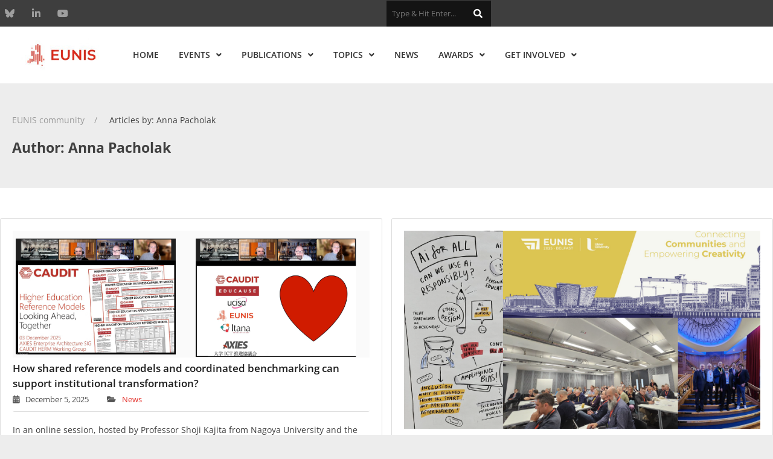

--- FILE ---
content_type: text/css
request_url: https://eunis.org/wp-content/plugins/eunis-crm/assets/front/css/style.css?ver=1.0.0
body_size: 1235
content:
.member-box {
    border: 1px solid #ddd; 
    padding: 20px;
    position: relative;
    text-align: left;
}


.membership-type {
    background-color: #6E6E6E;
    padding: 6px 10px 6px 10px;
    text-align: center;
    color: #fff;
    text-transform: uppercase;
    position: absolute;
    top: 0px;
    right: 0;
    font-size: 13px;
    font-weight: 600;
}

a.member-name {
    color:#e3302a;
    text-decoration: none !important;
    font-size: 14px;
}

.status-msg {
    color:#777;
    font-size: 12px;
}

.no-bullets {
    list-style-type: none;
    margin:0;
    padding: 0;
}


#members-map {
  background: #ffffff00 !important; /* fallback */
}

#members-map,
#members-map .leaflet-interactive:focus {
    outline: none;
}

#members-map .leaflet-popup-content{
    max-height: 125px;
    overflow-y: scroll;
}
#members-map{
    height: 600px; 
    transform: scale(1.5); 
    overflow: hidden;
}

.representative-name {
    font-size: 12px;
}



/* Media Query ��� ������ �� ������� ������ 1024px (Tablets) */
@media screen and (max-width: 1024px) {
    #members-map {
        transform: scale(1.2);
    }
}
/* Media Query ��� ������ �� ������� ������ 768px (Mobile & Small Tablets) */
@media screen and (max-width: 768px) {
    #members-map {
        height: 300px;
	transform: scale(1.5);
    }
}

/* Media Query ��� ������ �� ������� ������ 360px (Small Mobile) */
@media screen and (max-width: 360px) {
    #members-map {
	transform: scale(1.3);
    }
}

.euniscrm-custom-filters button {
    text-transform: none !important;
    border:2px solid #1F2124 !important;
    border-radius: 4px !important;
    color:#1F2124 !important;
    background-color: #fff !important;
    cursor:pointer;
    padding: 10px 20px;
}

.euniscrm-custom-filters button:focus {
    border:2px solid #1F2124 !important;
    color:#fff !important;
    background-color: #1F2124 !important;
}

#filter-items .form-field-desc {
    font-size: 12px;
    font-style: italic;
    color: #323232;
    margin-top: 0;
    margin-bottom: 10px;
    line-height: 1.3;
}

.euniscrm-filter-buttons {
    display: flex;
    gap: 10px;
    align-items: center;
    justify-content: center;
    padding: 25px 20px;
}

.euniscrm-filter-buttons button {
    border-radius: 12px;
    width: 100%;
    height: 40px;
    cursor: pointer;
}

.euniscrm-filter-buttons .euniscrm-filter-btn {
    background-color: #e3302a !important;
    border: none !important;
    color: #fff !important;
}

.euniscrm-filter-buttons .euniscrm-reset-btn {
    border: 2px solid #DADADA !important;
    background-color: #fff !important;
    color:#1F2124 !important;
}

.euniscrm-filters-btn span {
    margin-right:7px;
    font-size:16px;
    font-weight: 600;
}

.euniscrm-custom-filters .uk-dropdown {
    background-color:#fff !important;
    border:2px solid #ECECEC !important;
    border-radius: 10px !important;
    box-shadow: none !important;
    text-align: left !important;
    padding:0 !important;
    width: 330px;
}

.euniscrm-custom-filters .uk-dropdown .uk-accordion-title {
    text-decoration: none;
    font-size: 16px;
    background-color: #fff;
    border-top-left-radius: 10px;
    border-top-right-radius: 10px;
    padding: 20px 20px 0 20px;
    font-weight: 500;
    color: #313131;
}

.euniscrm-custom-filters .uk-dropdown .uk-accordion-content {
    background-color: #F3F5F7;
    padding: 15px 20px;
}

.euniscrm-custom-filters .uk-dropdown input[type="text"],
.euniscrm-custom-filters .uk-dropdown select {
    background-color: #FDFDFD;
    border:none;
}

.category-filter-box {
    max-height: 100px;
    overflow-y: auto;
    padding: 10px;
    border: 1px solid #ddd;
    background: #fff;
}

.cat-filter-item {
    display: block;
    margin-bottom: 6px;
    font-size: 14px;
    cursor: pointer;
}

.euniscrm-filter-buttons button {
    border-radius: 12px !important;
    width: 100% !important;
    height: 40px !important;
    cursor: pointer !important;
    color:#fff !important;
}

.euniscrm-custom-filters .uk-open > .uk-accordion-title::before {
    content: "\f077";
    font-family: "Font Awesome 5 Free";
    font-weight: 900;
    font-style: normal;
    background: none;
}

.euniscrm-custom-filters .uk-accordion-title::before {
    content: "\f078";
    font-family: "Font Awesome 5 Free";
    font-weight: 900;
    font-style: normal;
    background: none;
}

.hidden-label {
    display: none !important;
}

--- FILE ---
content_type: text/css
request_url: https://eunis.org/wp-content/plugins/eunisforms/assets/css/style.css?ver=6.9
body_size: 270
content:
.eunis-newsletter-subscribe {
    background: #555;
    border-radius: 2px;
    box-shadow: 0 3px 10px #ddd;
    color: #fff;
    display: inline-block;
    font-size: 14px;
    margin: 0 0 40px;
    padding: 12px 18px;
    transition: all .4s ease;
}
.eunis-newsletter-subscribe:hover {
    background: #323232;
    color: #fff;
    transition: all .4s ease;
}
#newsletter-modal .uk-modal-close {
    display: inline-block;
    float: right;
    font-size: 22px;
    margin-top: -8px;
}
#newsletter-modal .uk-modal-close:hover {
    cursor: pointer;
}

--- FILE ---
content_type: text/css
request_url: https://eunis.org/wp-content/uploads/elementor/css/post-8721.css?ver=1764997628
body_size: 569
content:
.elementor-kit-8721{--e-global-color-primary:#6EC1E4;--e-global-color-secondary:#54595F;--e-global-color-text:#7A7A7A;--e-global-color-accent:#61CE70;--e-global-color-bfa9168:#C90404;--e-global-color-0603eb9:#ffffff;--e-global-color-b6883dd:#333333;--e-global-color-62afe7a:#282828;--e-global-color-79795a6:#2D2D2D;--e-global-color-840a119:#FFFFFF00;--e-global-color-51a68e5:#1F1F1F;--e-global-typography-primary-font-family:"OpenSans_selfhost";--e-global-typography-primary-font-weight:600;--e-global-typography-secondary-font-family:"OpenSans_selfhost";--e-global-typography-secondary-font-weight:400;--e-global-typography-text-font-family:"OpenSans_selfhost";--e-global-typography-text-font-weight:400;--e-global-typography-accent-font-family:"OpenSans_selfhost";--e-global-typography-accent-font-weight:500;background-color:#EDEDED;font-family:"OpenSans_selfhost", Sans-serif;font-size:15px;font-weight:400;}.elementor-kit-8721 e-page-transition{background-color:#FFBC7D;}.elementor-kit-8721 p{margin-block-end:6px;}.elementor-kit-8721 h1{font-size:2em;}.elementor-kit-8721 h2{font-size:1.5em;}.elementor-kit-8721 h3{font-size:1.3em;}.elementor-kit-8721 h4{font-size:1em;}.elementor-kit-8721 h5{font-size:0.8em;}.elementor-kit-8721 h6{font-size:0.7em;}.elementor-section.elementor-section-boxed > .elementor-container{max-width:1280px;}.e-con{--container-max-width:1280px;}.elementor-widget:not(:last-child){margin-block-end:20px;}.elementor-element{--widgets-spacing:20px 20px;--widgets-spacing-row:20px;--widgets-spacing-column:20px;}{}h1.entry-title{display:var(--page-title-display);}@media(max-width:1024px){.elementor-section.elementor-section-boxed > .elementor-container{max-width:1024px;}.e-con{--container-max-width:1024px;}}@media(max-width:767px){.elementor-section.elementor-section-boxed > .elementor-container{max-width:767px;}.e-con{--container-max-width:767px;}}

--- FILE ---
content_type: text/css
request_url: https://eunis.org/wp-content/uploads/elementor/css/post-12059.css?ver=1764997629
body_size: 1154
content:
.elementor-12059 .elementor-element.elementor-element-fe1156c{--display:flex;--flex-direction:row;--container-widget-width:calc( ( 1 - var( --container-widget-flex-grow ) ) * 100% );--container-widget-height:100%;--container-widget-flex-grow:1;--container-widget-align-self:stretch;--flex-wrap-mobile:wrap;--justify-content:space-between;--align-items:flex-start;--gap:40px 0px;--row-gap:40px;--column-gap:0px;--flex-wrap:wrap;--margin-top:0px;--margin-bottom:0px;--margin-left:0px;--margin-right:0px;--padding-top:40px;--padding-bottom:40px;--padding-left:20px;--padding-right:20px;}.elementor-12059 .elementor-element.elementor-element-fe1156c:not(.elementor-motion-effects-element-type-background), .elementor-12059 .elementor-element.elementor-element-fe1156c > .elementor-motion-effects-container > .elementor-motion-effects-layer{background-color:#302D2D;}.elementor-12059 .elementor-element.elementor-element-588fd90{--display:flex;--flex-direction:column;--container-widget-width:calc( ( 1 - var( --container-widget-flex-grow ) ) * 100% );--container-widget-height:initial;--container-widget-flex-grow:0;--container-widget-align-self:initial;--flex-wrap-mobile:wrap;--justify-content:flex-start;--align-items:flex-start;--gap:15px 15px;--row-gap:15px;--column-gap:15px;--margin-top:0px;--margin-bottom:0px;--margin-left:0px;--margin-right:0px;--padding-top:0px;--padding-bottom:0px;--padding-left:0px;--padding-right:0px;}.elementor-widget-heading .elementor-heading-title{font-family:var( --e-global-typography-primary-font-family ), Sans-serif;font-weight:var( --e-global-typography-primary-font-weight );color:var( --e-global-color-primary );}.elementor-12059 .elementor-element.elementor-element-1c67157{width:100%;max-width:100%;}.elementor-12059 .elementor-element.elementor-element-1c67157 .elementor-heading-title{font-size:15px;font-weight:500;color:#FFFFFF;}.elementor-widget-text-editor{font-family:var( --e-global-typography-text-font-family ), Sans-serif;font-weight:var( --e-global-typography-text-font-weight );color:var( --e-global-color-text );}.elementor-widget-text-editor.elementor-drop-cap-view-stacked .elementor-drop-cap{background-color:var( --e-global-color-primary );}.elementor-widget-text-editor.elementor-drop-cap-view-framed .elementor-drop-cap, .elementor-widget-text-editor.elementor-drop-cap-view-default .elementor-drop-cap{color:var( --e-global-color-primary );border-color:var( --e-global-color-primary );}.elementor-12059 .elementor-element.elementor-element-b818901{width:100%;max-width:100%;column-gap:0px;font-size:14px;font-weight:300;line-height:1.2em;color:#C9C9C9;}.elementor-12059 .elementor-element.elementor-element-2365a30{--display:flex;--flex-direction:column;--container-widget-width:calc( ( 1 - var( --container-widget-flex-grow ) ) * 100% );--container-widget-height:initial;--container-widget-flex-grow:0;--container-widget-align-self:initial;--flex-wrap-mobile:wrap;--justify-content:flex-start;--align-items:flex-start;--gap:15px 15px;--row-gap:15px;--column-gap:15px;--margin-top:0px;--margin-bottom:0px;--margin-left:0px;--margin-right:0px;--padding-top:0px;--padding-bottom:0px;--padding-left:0px;--padding-right:0px;}.elementor-12059 .elementor-element.elementor-element-9d5ec48{width:100%;max-width:100%;}.elementor-12059 .elementor-element.elementor-element-9d5ec48 .elementor-heading-title{font-size:15px;font-weight:500;color:#FFFFFF;}.elementor-12059 .elementor-element.elementor-element-f175f36{width:100%;max-width:100%;column-gap:0px;font-size:14px;font-weight:300;line-height:1.2em;color:#C9C9C9;}.elementor-12059 .elementor-element.elementor-element-4bebee6{--display:flex;--flex-direction:column;--container-widget-width:calc( ( 1 - var( --container-widget-flex-grow ) ) * 100% );--container-widget-height:initial;--container-widget-flex-grow:0;--container-widget-align-self:initial;--flex-wrap-mobile:wrap;--justify-content:flex-start;--align-items:flex-start;--gap:15px 15px;--row-gap:15px;--column-gap:15px;--margin-top:0px;--margin-bottom:0px;--margin-left:0px;--margin-right:0px;--padding-top:0px;--padding-bottom:0px;--padding-left:0px;--padding-right:0px;}.elementor-12059 .elementor-element.elementor-element-fa364e0{width:100%;max-width:100%;}.elementor-12059 .elementor-element.elementor-element-fa364e0 .elementor-heading-title{font-size:15px;font-weight:500;color:#FFFFFF;}.elementor-12059 .elementor-element.elementor-element-d2de980{width:100%;max-width:100%;column-gap:0px;font-size:14px;font-weight:300;line-height:1.2em;color:#C9C9C9;}.elementor-12059 .elementor-element.elementor-element-f1d15c5{--display:flex;--flex-direction:column;--container-widget-width:calc( ( 1 - var( --container-widget-flex-grow ) ) * 100% );--container-widget-height:initial;--container-widget-flex-grow:0;--container-widget-align-self:initial;--flex-wrap-mobile:wrap;--justify-content:flex-start;--align-items:flex-start;--gap:15px 15px;--row-gap:15px;--column-gap:15px;--margin-top:0px;--margin-bottom:0px;--margin-left:0px;--margin-right:0px;--padding-top:0px;--padding-bottom:0px;--padding-left:0px;--padding-right:0px;}.elementor-12059 .elementor-element.elementor-element-0b986c9{width:100%;max-width:100%;}.elementor-widget-copyright .hfe-copyright-wrapper a, .elementor-widget-copyright .hfe-copyright-wrapper{color:var( --e-global-color-text );}.elementor-widget-copyright .hfe-copyright-wrapper, .elementor-widget-copyright .hfe-copyright-wrapper a{font-family:var( --e-global-typography-text-font-family ), Sans-serif;font-weight:var( --e-global-typography-text-font-weight );}.elementor-12059 .elementor-element.elementor-element-d940033 .hfe-copyright-wrapper{text-align:left;}.elementor-12059 .elementor-element.elementor-element-d940033 > .elementor-widget-container{margin:0px 0px 0px 0px;padding:5px 0px 5px 0px;}.elementor-12059 .elementor-element.elementor-element-d940033.elementor-element{--align-self:center;}.elementor-12059 .elementor-element.elementor-element-d940033 .hfe-copyright-wrapper a, .elementor-12059 .elementor-element.elementor-element-d940033 .hfe-copyright-wrapper{color:#FFFFFF99;}.elementor-12059 .elementor-element.elementor-element-d940033 .hfe-copyright-wrapper, .elementor-12059 .elementor-element.elementor-element-d940033 .hfe-copyright-wrapper a{font-size:14px;font-weight:300;}.elementor-12059 .elementor-element.elementor-element-1e7e377 .elementor-repeater-item-cba67b4.elementor-social-icon{background-color:#FFFFFF00;}.elementor-12059 .elementor-element.elementor-element-1e7e377{--grid-template-columns:repeat(0, auto);--icon-size:16px;--grid-column-gap:5px;--grid-row-gap:0px;}.elementor-12059 .elementor-element.elementor-element-1e7e377 .elementor-widget-container{text-align:right;}.elementor-12059 .elementor-element.elementor-element-1e7e377 > .elementor-widget-container{margin:0px 0px 0px 0px;padding:0px 0px 0px 0px;}.elementor-12059 .elementor-element.elementor-element-1e7e377.elementor-element{--align-self:center;}.elementor-12059 .elementor-element.elementor-element-1e7e377 .elementor-social-icon{background-color:#FFFFFF00;}.elementor-12059 .elementor-element.elementor-element-1e7e377 .elementor-social-icon i{color:#FFFFFF80;}.elementor-12059 .elementor-element.elementor-element-1e7e377 .elementor-social-icon svg{fill:#FFFFFF80;}.elementor-12059 .elementor-element.elementor-element-1e7e377 .elementor-social-icon:hover i{color:#FFFFFF;}.elementor-12059 .elementor-element.elementor-element-1e7e377 .elementor-social-icon:hover svg{fill:#FFFFFF;}@media(min-width:768px){.elementor-12059 .elementor-element.elementor-element-fe1156c{--content-width:1280px;}.elementor-12059 .elementor-element.elementor-element-588fd90{--width:25%;}.elementor-12059 .elementor-element.elementor-element-2365a30{--width:25%;}.elementor-12059 .elementor-element.elementor-element-4bebee6{--width:20%;}.elementor-12059 .elementor-element.elementor-element-f1d15c5{--width:30%;}}@media(max-width:1024px) and (min-width:768px){.elementor-12059 .elementor-element.elementor-element-588fd90{--width:23%;}.elementor-12059 .elementor-element.elementor-element-2365a30{--width:23%;}}@media(max-width:767px){.elementor-12059 .elementor-element.elementor-element-fe1156c{--align-items:center;--container-widget-width:calc( ( 1 - var( --container-widget-flex-grow ) ) * 100% );--gap:20px 0px;--row-gap:20px;--column-gap:0px;}.elementor-12059 .elementor-element.elementor-element-d940033 .hfe-copyright-wrapper{text-align:center;}.elementor-12059 .elementor-element.elementor-element-d940033{width:100%;max-width:100%;}.elementor-12059 .elementor-element.elementor-element-d940033 > .elementor-widget-container{margin:40px 0px 0px 0px;}.elementor-12059 .elementor-element.elementor-element-1e7e377 .elementor-widget-container{text-align:center;}.elementor-12059 .elementor-element.elementor-element-1e7e377{width:100%;max-width:100%;}}

--- FILE ---
content_type: text/css
request_url: https://eunis.org/wp-content/themes/euniswp/css/theme.css?ver=1.0.0
body_size: 1753
content:
.uk-breadcrumb {
    margin: 0;
}
.uk-breadcrumb a {
    text-decoration: none;
}
.home .entry-title {
    display: none;
}
.red-text {
    color: #c90404;
}
.member-btn {
    border: 1px solid #c90404;
    border-radius: 4px;
    color: #c90404;
    display: inline-block;
    margin: 0 10px;
	min-width: 145px;
    padding: 20px 30px;
	transition: all .4s ease;
    white-space: break-spaces;
}
.member-btn:hover {
    border: 1px solid #1f1f1f;
    border-radius: 4px;
    color: #1f1f1f;
    display: inline-block;
    margin: 0 10px;
	min-width: 145px;
    padding: 20px 30px;
	transition: all .4s ease;
}
.become-member {
    position: relative;
}
.become-member:before {
    content: '';
    border-top: 40px solid transparent;
    border-right: 50px solid #fff;
    position: absolute;
    top: -40px;
    right: 0;
}
.become-member:after {
    content: '';
    border-bottom: 40px solid transparent;
    border-left: 50px solid #fff;
    position: absolute;
    bottom: -40px;
    left: 0;
}
.red-label {
    background: #c90404;
    border-radius: 3px;
    display: inline-block;
    padding: 10px 20px;
}


.container {
    margin: 0 auto;
    max-width: 1280px;
}
.main-content {
	background: #fff;
}
article {
	margin: 0;
    padding: 60px 0;
}
.single article {
    padding-right: 50px;
}
.home article {
	background: transparent;
	border-radius: 0;
	box-shadow: none;
	padding: 0;
}
.entry-header,
.page-header {
    margin: 50px 0;
}
.entry-title {
    font-size: 28px;
    font-weight: 600;
	margin-top: 5px;
}
.entry-meta {
    font-size: 15px;
}
.entry-meta .posted-on,
.entry-meta .cat-links {
    display: inline-block;
    margin: 0 30px 0 0;
}
.entry-meta .fas {
	color: #555;
	margin-right: 10px;
}
.entry-meta .edit-link {
    display: none;
}
.post-thumbnail {
	border: 1px solid #ddd;
	border-radius: 4px;
	display: block;
	padding: 30px;
	text-align: center;
}
.post-thumbnail img {
    width: auto;
    height: auto;
}

.related-posts-section {
    border-top: 2px solid #e8e8e8;
    border-radius: 3px;
    margin: 60px 0 0;
    padding: 30px 0;
    position: relative;
}
.related-posts-section:before {
    background: #e3302a;
    content: '';
    height: 2px;
    left: 0;
    position: absolute;
    top: -2px;
    width: 80px;
}
.related-posts-section .related-posts-item .post-date {
	color: #727272;
	display: block;
	font-size: 14px;
	margin: 5px 0 0;
}

.logo-gallery img {
    height: 100px;
    width: 100%;
    object-fit: contain;
}

a, a:visited {
	color: #e3302a;
	transition: all .4s ease;
}
a:hover {
	color: #1f1f1f;
	text-decoration: none;
	transition: all .4s ease;
}


#secondary {
     background: #f9f9f9;
     border: 1px solid #f0f0f0;
     border-radius: 4px;
     margin: 60px 0;
	padding: 20px 0;
}
#secondary .widget {
    margin: 0;
    padding: 0 20px;
}
#secondary .widget h2 {
    background: #c90404;
    border-radius: 4px;
    color: #fff;
    display: inline-block;
    font-size: 14px;
    font-weight: 600;
    margin: 0 0 10px;
    padding: 10px 20px;
}
#secondary a {
    color: #1f1f1f;
    text-decoration: none;
}
#secondary a:hover {
    color: #c90404;
}
#secondary ul {
    font-size: 14px;
    list-style: circle;
    margin-left: 25px;
	padding: 0;
}
#secondary ul li {
    margin: 0 0 14px;
}


.wp-block-post-template {
    margin: 0;
}
.archive .main-content {
	padding: 50px 0;
}
.wp-block-post {
    border: 1px solid #ddd;
    border-radius: 3px;
    padding: 20px;
}
.archive article {
    border: 1px solid #ddd;
    border-radius: 3px;
    margin: 0 0 15px !important;
    padding: 20px;
}
.wp-block-post a,
.archive article a {
    text-decoration: none;
}
.archive article .post-thumbnail {
	border: 0;
	padding: 0;
}
.wp-block-post figure {
    margin: 0 0 20px;
    text-align: center;
    width: 100%;
}
.wp-block-post .wp-block-post-title,
.archive article .entry-title {
    font-size: 17px;
    font-weight: 600;
    margin: 0 0 5px;
}
.wp-block-post .wp-block-post-title a,
.archive article .entry-title a {
	color: #1f1f1f;
}
.wp-block-post .wp-block-post-title a:hover,
.archive article .entry-title a:hover {
	color: #c90404;
}
.wp-block-post .wp-block-post-excerpt,
.archive article .entry-content p {
    font-size: 13.5px;
    margin: 0;
}
.wp-block-post .wp-block-group {
    border-bottom: 1px solid #ddd;
    border-radius: 3px;
    font-size: 13px;
    padding: 0 0 10px;
}
.archive article .entry-meta {
    border-bottom: 1px solid #ddd;
    border-radius: 3px;
    font-size: 13px;
    margin: 0 0 20px;
    padding: 0 0 10px;
}
.wp-block-post .wp-block-separator {
    display: none;
}
.wp-block-post .wp-block-post-excerpt__more-text {
    margin: 0;
}
.wp-block-post .wp-block-post-excerpt__more-text a {
    background: #c90404;
    border-radius: 3px;
    color: #fff;
    font-size: 14px;
    padding: 10px 15px;
    transition: all .4s ease;
}
.wp-block-post .wp-block-post-excerpt__more-text a:hover {
    background: #1f1f1f;
    transition: all .4s ease;
}
.wp-block-query-pagination {
    margin: 50px 0 0;
}
.wp-block-query-pagination .wp-block-query-pagination-numbers > * {
    border: 2px solid #ddd;
    border-radius: 50px;
    color: #555;
    font-weight: 600;
    margin: 0 2px;
    padding: 6px 12px;
    text-decoration: none;
}
.wp-block-query-pagination .wp-block-query-pagination-next {
    border: 2px solid #ddd;
    border-radius: 50px;
    color: #555;
    font-size: 14px;
    font-weight: 600;
    margin-left: -10px;
    margin-top: -2px;
    padding: 6px 15px;
    text-decoration: none;
}
.wp-block-query-pagination .wp-block-query-pagination-previous {
    border: 2px solid #ddd;
    border-radius: 50px;
    color: #555;
    font-size: 14px;
    font-weight: 600;
    margin-right: 0;
    margin-top: -2px;
    padding: 6px 15px;
    text-decoration: none;
}
.wp-block-query-pagination .wp-block-query-pagination-numbers span {
    background: #555;
    border-color: #555;
    color: #fff;
}
.wp-block-query-pagination .wp-block-query-pagination-numbers a:hover,
.wp-block-query-pagination .wp-block-query-pagination-next:hover,
.wp-block-query-pagination .wp-block-query-pagination-previous:hover {
    background: #c90404;
    border-color: #c90404;
    color: #fff;
}


#post-457 .uk-width-1-1.uk-width-1-3\@m {
	margin: 0 auto;
	margin-top: 20px;
	margin-bottom: 20px;
}

#post-449 {
	padding: 0px;
}
#post-449 .elementor-449 .elementor-element.elementor-element-1d02764 {
	padding-top: 20px;
	padding-bottom: 20px;
	background: #dbcecd;
}
.eael-team-image img {
    height: 260px;
    object-fit: cover;
    object-position: top;
}
.edit-link {
    display: none;
}
.post, .page {
    margin: 0;
}
.section {
    border-radius: 3px;
    padding: 20px;
}
.section h4 {
    margin: 0 0 20px;
}
.section ul {
    margin: 0 0 30px;
}
footer a,
footer a:visited {
    color: rgba(255, 255, 255, 0.8);
    transition: all .4s ease;
    position: relative;
}
footer a:hover {
    color: #fff;
    transition: all .4s ease;
}
footer a:after {
    background: rgba(255, 255, 255, 0.9);
    bottom: -3px;
    content: '';
    height: 1px;
    left: 0;
    position: absolute;
    transition: all .4s ease;
    width: 0;
}
footer a:hover:after {
    width: 100%;
    transition: all .4s ease;
}

.regular-members-country {
    font-size: 20px;
    font-weight: 400;
    margin: 40px 0 0;
}
.regular-members-list p {
    border: 1px solid #ddd;
    border-radius: 4px;
    font-size: 12px;
	min-height: 120px;
    padding: 20px;
    text-align: center;
    transition: all .4s ease;
}
.regular-members-list p a {
    font-size: 14px;
}
.regular-members-list p:hover {
    border-color: #888;
    transition: all .4s ease;
}

.hfe-input-focus {
    transition: all .4s ease;
}
.hfe-search-button-wrapper input {
    /* position: absolute; */
    border-radius: 0 !important;
    /* margin-top: 72px; */
}
.hfe-search-button-wrapper .hfe-search-submit {
	margin-left: -43px;
}

--- FILE ---
content_type: text/css
request_url: https://eunis.org/wp-content/uploads/elementor/css/post-11793.css?ver=1764997629
body_size: 3162
content:
.elementor-11793 .elementor-element.elementor-element-5dba3fb{--display:flex;--flex-direction:row;--container-widget-width:calc( ( 1 - var( --container-widget-flex-grow ) ) * 100% );--container-widget-height:100%;--container-widget-flex-grow:1;--container-widget-align-self:stretch;--flex-wrap-mobile:wrap;--align-items:center;--gap:0px 0px;--row-gap:0px;--column-gap:0px;--margin-top:0px;--margin-bottom:0px;--margin-left:0px;--margin-right:0px;--padding-top:0px;--padding-bottom:0px;--padding-left:0px;--padding-right:0px;}.elementor-11793 .elementor-element.elementor-element-5dba3fb:not(.elementor-motion-effects-element-type-background), .elementor-11793 .elementor-element.elementor-element-5dba3fb > .elementor-motion-effects-container > .elementor-motion-effects-layer{background-color:#3E3E3E;}.elementor-11793 .elementor-element.elementor-element-90d0260 .elementor-repeater-item-cba67b4.elementor-social-icon{background-color:#FFFFFF00;}.elementor-11793 .elementor-element.elementor-element-90d0260{--grid-template-columns:repeat(0, auto);width:var( --container-widget-width, 50% );max-width:50%;--container-widget-width:50%;--container-widget-flex-grow:0;--icon-size:16px;--grid-column-gap:8px;--grid-row-gap:0px;}.elementor-11793 .elementor-element.elementor-element-90d0260 .elementor-widget-container{text-align:left;}.elementor-11793 .elementor-element.elementor-element-90d0260 > .elementor-widget-container{margin:0px 0px 0px 0px;padding:6px 0px 6px 0px;}.elementor-11793 .elementor-element.elementor-element-90d0260.elementor-element{--align-self:center;}.elementor-11793 .elementor-element.elementor-element-90d0260 .elementor-social-icon{background-color:#FFFFFF00;}.elementor-11793 .elementor-element.elementor-element-90d0260 .elementor-social-icon i{color:#FFFFFF80;}.elementor-11793 .elementor-element.elementor-element-90d0260 .elementor-social-icon svg{fill:#FFFFFF80;}.elementor-11793 .elementor-element.elementor-element-90d0260 .elementor-social-icon:hover i{color:#FFFFFF;}.elementor-11793 .elementor-element.elementor-element-90d0260 .elementor-social-icon:hover svg{fill:#FFFFFF;}.elementor-11793 .elementor-element.elementor-element-f5fc447{--display:flex;--flex-direction:row;--container-widget-width:calc( ( 1 - var( --container-widget-flex-grow ) ) * 100% );--container-widget-height:100%;--container-widget-flex-grow:1;--container-widget-align-self:stretch;--flex-wrap-mobile:wrap;--justify-content:flex-end;--align-items:center;--gap:0px 0px;--row-gap:0px;--column-gap:0px;--margin-top:0px;--margin-bottom:0px;--margin-left:0px;--margin-right:0px;--padding-top:0px;--padding-bottom:0px;--padding-left:0px;--padding-right:0px;}.elementor-widget-hfe-search-button input[type="search"].hfe-search-form__input,.elementor-widget-hfe-search-button .hfe-search-icon-toggle{font-family:var( --e-global-typography-primary-font-family ), Sans-serif;font-weight:var( --e-global-typography-primary-font-weight );}.elementor-widget-hfe-search-button .hfe-search-form__input{color:var( --e-global-color-text );}.elementor-widget-hfe-search-button .hfe-search-form__input::placeholder{color:var( --e-global-color-text );}.elementor-widget-hfe-search-button .hfe-search-form__container, .elementor-widget-hfe-search-button .hfe-search-icon-toggle .hfe-search-form__input,.elementor-widget-hfe-search-button .hfe-input-focus .hfe-search-icon-toggle .hfe-search-form__input{border-color:var( --e-global-color-primary );}.elementor-widget-hfe-search-button .hfe-search-form__input:focus::placeholder{color:var( --e-global-color-text );}.elementor-widget-hfe-search-button .hfe-search-form__container button#clear-with-button,
					.elementor-widget-hfe-search-button .hfe-search-form__container button#clear,
					.elementor-widget-hfe-search-button .hfe-search-icon-toggle button#clear{color:var( --e-global-color-text );}.elementor-11793 .elementor-element.elementor-element-0758aec .hfe-search-form__container{min-height:43px;}.elementor-11793 .elementor-element.elementor-element-0758aec .hfe-search-submit{min-width:43px;background-color:#818A9100;font-size:15px;}.elementor-11793 .elementor-element.elementor-element-0758aec .hfe-search-form__input{padding-left:calc(43px / 5);padding-right:calc(43px / 5);color:#F3F3F3;}.elementor-11793 .elementor-element.elementor-element-0758aec .hfe-search-form__container button#clear i:before,
					.elementor-11793 .elementor-element.elementor-element-0758aec .hfe-search-icon-toggle button#clear i:before,
				.elementor-11793 .elementor-element.elementor-element-0758aec .hfe-search-form__container button#clear-with-button i:before{font-size:20px;}.elementor-11793 .elementor-element.elementor-element-0758aec > .elementor-widget-container{margin:0px 0px 0px 0px;padding:0px 0px 0px 0px;border-radius:0px 0px 0px 0px;}.elementor-11793 .elementor-element.elementor-element-0758aec{z-index:10;}.elementor-11793 .elementor-element.elementor-element-0758aec input[type="search"].hfe-search-form__input,.elementor-11793 .elementor-element.elementor-element-0758aec .hfe-search-icon-toggle{font-size:13px;font-weight:400;}.elementor-11793 .elementor-element.elementor-element-0758aec .hfe-search-form__input::placeholder{color:#FFFFFF6B;}.elementor-11793 .elementor-element.elementor-element-0758aec .hfe-search-form__input, .elementor-11793 .elementor-element.elementor-element-0758aec .hfe-input-focus .hfe-search-icon-toggle .hfe-search-form__input{background-color:#141414;}.elementor-11793 .elementor-element.elementor-element-0758aec .hfe-search-icon-toggle .hfe-search-form__input{background-color:transparent;}.elementor-11793 .elementor-element.elementor-element-0758aec .hfe-search-form__container ,.elementor-11793 .elementor-element.elementor-element-0758aec .hfe-search-icon-toggle .hfe-search-form__input,.elementor-11793 .elementor-element.elementor-element-0758aec .hfe-input-focus .hfe-search-icon-toggle .hfe-search-form__input{border-style:none;}.elementor-11793 .elementor-element.elementor-element-0758aec .hfe-search-form__container, .elementor-11793 .elementor-element.elementor-element-0758aec .hfe-search-icon-toggle .hfe-search-form__input,.elementor-11793 .elementor-element.elementor-element-0758aec .hfe-input-focus .hfe-search-icon-toggle .hfe-search-form__input{border-radius:0px;}.elementor-11793 .elementor-element.elementor-element-0758aec button.hfe-search-submit{color:#fff;}.elementor-11793 .elementor-element.elementor-element-0758aec .hfe-search-form__container button#clear-with-button,
					.elementor-11793 .elementor-element.elementor-element-0758aec .hfe-search-form__container button#clear,
					.elementor-11793 .elementor-element.elementor-element-0758aec .hfe-search-icon-toggle button#clear{color:#7a7a7a;}.elementor-11793 .elementor-element.elementor-element-85203ae{width:auto;max-width:auto;}.elementor-11793 .elementor-element.elementor-element-693884a{--display:flex;--flex-direction:row;--container-widget-width:calc( ( 1 - var( --container-widget-flex-grow ) ) * 100% );--container-widget-height:100%;--container-widget-flex-grow:1;--container-widget-align-self:stretch;--flex-wrap-mobile:wrap;--align-items:center;--gap:0px 0px;--row-gap:0px;--column-gap:0px;--margin-top:0px;--margin-bottom:0px;--margin-left:0px;--margin-right:0px;--padding-top:0px;--padding-bottom:0px;--padding-left:0px;--padding-right:0px;}.elementor-11793 .elementor-element.elementor-element-693884a:not(.elementor-motion-effects-element-type-background), .elementor-11793 .elementor-element.elementor-element-693884a > .elementor-motion-effects-container > .elementor-motion-effects-layer{background-color:#FFFFFF;}.elementor-widget-image .widget-image-caption{color:var( --e-global-color-text );font-family:var( --e-global-typography-text-font-family ), Sans-serif;font-weight:var( --e-global-typography-text-font-weight );}.elementor-11793 .elementor-element.elementor-element-ae0a26f{width:var( --container-widget-width, 16% );max-width:16%;--container-widget-width:16%;--container-widget-flex-grow:0;text-align:left;}.elementor-11793 .elementor-element.elementor-element-ae0a26f.elementor-element{--align-self:center;}.elementor-11793 .elementor-element.elementor-element-ae0a26f img{width:100%;max-width:100%;height:80px;object-fit:contain;object-position:center center;}.elementor-11793 .elementor-element.elementor-element-221a361{--display:flex;--flex-direction:row;--container-widget-width:initial;--container-widget-height:100%;--container-widget-flex-grow:1;--container-widget-align-self:stretch;--flex-wrap-mobile:wrap;--justify-content:flex-end;--padding-top:0px;--padding-bottom:0px;--padding-left:0px;--padding-right:0px;}.elementor-widget-navigation-menu .menu-item a.hfe-menu-item.elementor-button{background-color:var( --e-global-color-accent );font-family:var( --e-global-typography-accent-font-family ), Sans-serif;font-weight:var( --e-global-typography-accent-font-weight );}.elementor-widget-navigation-menu .menu-item a.hfe-menu-item.elementor-button:hover{background-color:var( --e-global-color-accent );}.elementor-widget-navigation-menu a.hfe-menu-item, .elementor-widget-navigation-menu a.hfe-sub-menu-item{font-family:var( --e-global-typography-primary-font-family ), Sans-serif;font-weight:var( --e-global-typography-primary-font-weight );}.elementor-widget-navigation-menu .menu-item a.hfe-menu-item, .elementor-widget-navigation-menu .sub-menu a.hfe-sub-menu-item{color:var( --e-global-color-text );}.elementor-widget-navigation-menu .menu-item a.hfe-menu-item:hover,
								.elementor-widget-navigation-menu .sub-menu a.hfe-sub-menu-item:hover,
								.elementor-widget-navigation-menu .menu-item.current-menu-item a.hfe-menu-item,
								.elementor-widget-navigation-menu .menu-item a.hfe-menu-item.highlighted,
								.elementor-widget-navigation-menu .menu-item a.hfe-menu-item:focus{color:var( --e-global-color-accent );}.elementor-widget-navigation-menu .hfe-nav-menu-layout:not(.hfe-pointer__framed) .menu-item.parent a.hfe-menu-item:before,
								.elementor-widget-navigation-menu .hfe-nav-menu-layout:not(.hfe-pointer__framed) .menu-item.parent a.hfe-menu-item:after{background-color:var( --e-global-color-accent );}.elementor-widget-navigation-menu .hfe-nav-menu-layout:not(.hfe-pointer__framed) .menu-item.parent .sub-menu .hfe-has-submenu-container a:after{background-color:var( --e-global-color-accent );}.elementor-widget-navigation-menu .hfe-pointer__framed .menu-item.parent a.hfe-menu-item:before,
								.elementor-widget-navigation-menu .hfe-pointer__framed .menu-item.parent a.hfe-menu-item:after{border-color:var( --e-global-color-accent );}
							.elementor-widget-navigation-menu .sub-menu li a.hfe-sub-menu-item,
							.elementor-widget-navigation-menu nav.hfe-dropdown li a.hfe-sub-menu-item,
							.elementor-widget-navigation-menu nav.hfe-dropdown li a.hfe-menu-item,
							.elementor-widget-navigation-menu nav.hfe-dropdown-expandible li a.hfe-menu-item,
							.elementor-widget-navigation-menu nav.hfe-dropdown-expandible li a.hfe-sub-menu-item{font-family:var( --e-global-typography-accent-font-family ), Sans-serif;font-weight:var( --e-global-typography-accent-font-weight );}.elementor-11793 .elementor-element.elementor-element-4742c10 .menu-item a.hfe-menu-item{padding-left:15px;padding-right:15px;}.elementor-11793 .elementor-element.elementor-element-4742c10 .menu-item a.hfe-sub-menu-item{padding-left:calc( 15px + 20px );padding-right:15px;}.elementor-11793 .elementor-element.elementor-element-4742c10 .hfe-nav-menu__layout-vertical .menu-item ul ul a.hfe-sub-menu-item{padding-left:calc( 15px + 40px );padding-right:15px;}.elementor-11793 .elementor-element.elementor-element-4742c10 .hfe-nav-menu__layout-vertical .menu-item ul ul ul a.hfe-sub-menu-item{padding-left:calc( 15px + 60px );padding-right:15px;}.elementor-11793 .elementor-element.elementor-element-4742c10 .hfe-nav-menu__layout-vertical .menu-item ul ul ul ul a.hfe-sub-menu-item{padding-left:calc( 15px + 80px );padding-right:15px;}.elementor-11793 .elementor-element.elementor-element-4742c10 .menu-item a.hfe-menu-item, .elementor-11793 .elementor-element.elementor-element-4742c10 .menu-item a.hfe-sub-menu-item{padding-top:40px;padding-bottom:40px;}body:not(.rtl) .elementor-11793 .elementor-element.elementor-element-4742c10 .hfe-nav-menu__layout-horizontal .hfe-nav-menu > li.menu-item:not(:last-child){margin-right:3px;}body.rtl .elementor-11793 .elementor-element.elementor-element-4742c10 .hfe-nav-menu__layout-horizontal .hfe-nav-menu > li.menu-item:not(:last-child){margin-left:3px;}.elementor-11793 .elementor-element.elementor-element-4742c10 nav:not(.hfe-nav-menu__layout-horizontal) .hfe-nav-menu > li.menu-item:not(:last-child){margin-bottom:3px;}.elementor-11793 .elementor-element.elementor-element-4742c10 ul.sub-menu{width:235px;}.elementor-11793 .elementor-element.elementor-element-4742c10 .sub-menu li a.hfe-sub-menu-item,
						.elementor-11793 .elementor-element.elementor-element-4742c10 nav.hfe-dropdown li a.hfe-menu-item,
						.elementor-11793 .elementor-element.elementor-element-4742c10 nav.hfe-dropdown-expandible li a.hfe-menu-item{padding-left:20px;padding-right:20px;}.elementor-11793 .elementor-element.elementor-element-4742c10 nav.hfe-dropdown-expandible a.hfe-sub-menu-item,
						.elementor-11793 .elementor-element.elementor-element-4742c10 nav.hfe-dropdown li a.hfe-sub-menu-item{padding-left:calc( 20px + 20px );padding-right:20px;}.elementor-11793 .elementor-element.elementor-element-4742c10 .hfe-dropdown .menu-item ul ul a.hfe-sub-menu-item,
						.elementor-11793 .elementor-element.elementor-element-4742c10 .hfe-dropdown-expandible .menu-item ul ul a.hfe-sub-menu-item{padding-left:calc( 20px + 40px );padding-right:20px;}.elementor-11793 .elementor-element.elementor-element-4742c10 .hfe-dropdown .menu-item ul ul ul a.hfe-sub-menu-item,
						.elementor-11793 .elementor-element.elementor-element-4742c10 .hfe-dropdown-expandible .menu-item ul ul ul a.hfe-sub-menu-item{padding-left:calc( 20px + 60px );padding-right:20px;}.elementor-11793 .elementor-element.elementor-element-4742c10 .hfe-dropdown .menu-item ul ul ul ul a.hfe-sub-menu-item,
						.elementor-11793 .elementor-element.elementor-element-4742c10 .hfe-dropdown-expandible .menu-item ul ul ul ul a.hfe-sub-menu-item{padding-left:calc( 20px + 80px );padding-right:20px;}.elementor-11793 .elementor-element.elementor-element-4742c10 .sub-menu a.hfe-sub-menu-item,
						 .elementor-11793 .elementor-element.elementor-element-4742c10 nav.hfe-dropdown li a.hfe-menu-item,
						 .elementor-11793 .elementor-element.elementor-element-4742c10 nav.hfe-dropdown li a.hfe-sub-menu-item,
						 .elementor-11793 .elementor-element.elementor-element-4742c10 nav.hfe-dropdown-expandible li a.hfe-menu-item,
						 .elementor-11793 .elementor-element.elementor-element-4742c10 nav.hfe-dropdown-expandible li a.hfe-sub-menu-item{padding-top:13px;padding-bottom:13px;}.elementor-11793 .elementor-element.elementor-element-4742c10{width:initial;max-width:initial;}.elementor-11793 .elementor-element.elementor-element-4742c10 > .elementor-widget-container{margin:0px 0px 0px 0px;padding:0px 0px 0px 0px;}.elementor-11793 .elementor-element.elementor-element-4742c10 .hfe-nav-menu__toggle{margin:0 auto;}.elementor-11793 .elementor-element.elementor-element-4742c10 a.hfe-menu-item, .elementor-11793 .elementor-element.elementor-element-4742c10 a.hfe-sub-menu-item{font-size:14px;font-weight:600;text-transform:uppercase;}.elementor-11793 .elementor-element.elementor-element-4742c10 .menu-item a.hfe-menu-item, .elementor-11793 .elementor-element.elementor-element-4742c10 .sub-menu a.hfe-sub-menu-item{color:#333333;}.elementor-11793 .elementor-element.elementor-element-4742c10 .menu-item a.hfe-menu-item:hover,
								.elementor-11793 .elementor-element.elementor-element-4742c10 .sub-menu a.hfe-sub-menu-item:hover,
								.elementor-11793 .elementor-element.elementor-element-4742c10 .menu-item.current-menu-item a.hfe-menu-item,
								.elementor-11793 .elementor-element.elementor-element-4742c10 .menu-item a.hfe-menu-item.highlighted,
								.elementor-11793 .elementor-element.elementor-element-4742c10 .menu-item a.hfe-menu-item:focus{color:#F0F0F0;background-color:#C90404;}.elementor-11793 .elementor-element.elementor-element-4742c10 .sub-menu a.hfe-sub-menu-item,
								.elementor-11793 .elementor-element.elementor-element-4742c10 .elementor-menu-toggle,
								.elementor-11793 .elementor-element.elementor-element-4742c10 nav.hfe-dropdown li a.hfe-menu-item,
								.elementor-11793 .elementor-element.elementor-element-4742c10 nav.hfe-dropdown li a.hfe-sub-menu-item,
								.elementor-11793 .elementor-element.elementor-element-4742c10 nav.hfe-dropdown-expandible li a.hfe-menu-item,
								.elementor-11793 .elementor-element.elementor-element-4742c10 nav.hfe-dropdown-expandible li a.hfe-sub-menu-item{color:#FFFFFF;}.elementor-11793 .elementor-element.elementor-element-4742c10 .sub-menu,
								.elementor-11793 .elementor-element.elementor-element-4742c10 nav.hfe-dropdown,
								.elementor-11793 .elementor-element.elementor-element-4742c10 nav.hfe-dropdown-expandible,
								.elementor-11793 .elementor-element.elementor-element-4742c10 nav.hfe-dropdown .menu-item a.hfe-menu-item,
								.elementor-11793 .elementor-element.elementor-element-4742c10 nav.hfe-dropdown .menu-item a.hfe-sub-menu-item{background-color:#575757;}.elementor-11793 .elementor-element.elementor-element-4742c10 .sub-menu a.hfe-sub-menu-item:hover,
								.elementor-11793 .elementor-element.elementor-element-4742c10 .elementor-menu-toggle:hover,
								.elementor-11793 .elementor-element.elementor-element-4742c10 nav.hfe-dropdown li a.hfe-menu-item:hover,
								.elementor-11793 .elementor-element.elementor-element-4742c10 nav.hfe-dropdown li a.hfe-sub-menu-item:hover,
								.elementor-11793 .elementor-element.elementor-element-4742c10 nav.hfe-dropdown-expandible li a.hfe-menu-item:hover,
								.elementor-11793 .elementor-element.elementor-element-4742c10 nav.hfe-dropdown-expandible li a.hfe-sub-menu-item:hover{color:#FFFFFF;}.elementor-11793 .elementor-element.elementor-element-4742c10 .sub-menu a.hfe-sub-menu-item:hover,
								.elementor-11793 .elementor-element.elementor-element-4742c10 nav.hfe-dropdown li a.hfe-menu-item:hover,
								.elementor-11793 .elementor-element.elementor-element-4742c10 nav.hfe-dropdown li a.hfe-sub-menu-item:hover,
								.elementor-11793 .elementor-element.elementor-element-4742c10 nav.hfe-dropdown-expandible li a.hfe-menu-item:hover,
								.elementor-11793 .elementor-element.elementor-element-4742c10 nav.hfe-dropdown-expandible li a.hfe-sub-menu-item:hover{background-color:#C90404;}
							.elementor-11793 .elementor-element.elementor-element-4742c10 .sub-menu li a.hfe-sub-menu-item,
							.elementor-11793 .elementor-element.elementor-element-4742c10 nav.hfe-dropdown li a.hfe-sub-menu-item,
							.elementor-11793 .elementor-element.elementor-element-4742c10 nav.hfe-dropdown li a.hfe-menu-item,
							.elementor-11793 .elementor-element.elementor-element-4742c10 nav.hfe-dropdown-expandible li a.hfe-menu-item,
							.elementor-11793 .elementor-element.elementor-element-4742c10 nav.hfe-dropdown-expandible li a.hfe-sub-menu-item{font-size:13px;font-weight:500;text-transform:none;line-height:20px;}.elementor-11793 .elementor-element.elementor-element-4742c10 nav.hfe-nav-menu__layout-horizontal .sub-menu,
							.elementor-11793 .elementor-element.elementor-element-4742c10 nav:not(.hfe-nav-menu__layout-horizontal) .sub-menu.sub-menu-open,
							.elementor-11793 .elementor-element.elementor-element-4742c10 nav.hfe-dropdown .hfe-nav-menu,
						 	.elementor-11793 .elementor-element.elementor-element-4742c10 nav.hfe-dropdown-expandible .hfe-nav-menu{border-style:solid;border-width:4px 0px 0px 0px;}.elementor-11793 .elementor-element.elementor-element-4742c10 .sub-menu li.menu-item:not(:last-child),
						.elementor-11793 .elementor-element.elementor-element-4742c10 nav.hfe-dropdown li.menu-item:not(:last-child),
						.elementor-11793 .elementor-element.elementor-element-4742c10 nav.hfe-dropdown-expandible li.menu-item:not(:last-child){border-bottom-style:none;}.elementor-11793 .elementor-element.elementor-element-0065f7d .hfe-nav-menu__toggle,
						.elementor-11793 .elementor-element.elementor-element-0065f7d .hfe-nav-menu-icon{margin:0 auto;justify-content:center;}.elementor-11793 .elementor-element.elementor-element-0065f7d li.menu-item a{justify-content:space-between;}.elementor-11793 .elementor-element.elementor-element-0065f7d li.hfe-button-wrapper{text-align:space-between;}.elementor-11793 .elementor-element.elementor-element-0065f7d.hfe-menu-item-flex-end li.hfe-button-wrapper{text-align:right;}.elementor-11793 .elementor-element.elementor-element-0065f7d .hfe-flyout-wrapper .hfe-side{width:300px;}.elementor-11793 .elementor-element.elementor-element-0065f7d .hfe-flyout-open.left{left:-300px;}.elementor-11793 .elementor-element.elementor-element-0065f7d .hfe-flyout-open.right{right:-300px;}.elementor-11793 .elementor-element.elementor-element-0065f7d .hfe-flyout-content{padding:30px;background-color:#575757;}.elementor-11793 .elementor-element.elementor-element-0065f7d .menu-item a.hfe-menu-item{padding-left:10px;padding-right:10px;}.elementor-11793 .elementor-element.elementor-element-0065f7d .menu-item a.hfe-sub-menu-item{padding-left:calc( 10px + 20px );padding-right:10px;}.elementor-11793 .elementor-element.elementor-element-0065f7d .hfe-nav-menu__layout-vertical .menu-item ul ul a.hfe-sub-menu-item{padding-left:calc( 10px + 40px );padding-right:10px;}.elementor-11793 .elementor-element.elementor-element-0065f7d .hfe-nav-menu__layout-vertical .menu-item ul ul ul a.hfe-sub-menu-item{padding-left:calc( 10px + 60px );padding-right:10px;}.elementor-11793 .elementor-element.elementor-element-0065f7d .hfe-nav-menu__layout-vertical .menu-item ul ul ul ul a.hfe-sub-menu-item{padding-left:calc( 10px + 80px );padding-right:10px;}.elementor-11793 .elementor-element.elementor-element-0065f7d .menu-item a.hfe-menu-item, .elementor-11793 .elementor-element.elementor-element-0065f7d .menu-item a.hfe-sub-menu-item{padding-top:40px;padding-bottom:40px;}body:not(.rtl) .elementor-11793 .elementor-element.elementor-element-0065f7d .hfe-nav-menu__layout-horizontal .hfe-nav-menu > li.menu-item:not(:last-child){margin-right:3px;}body.rtl .elementor-11793 .elementor-element.elementor-element-0065f7d .hfe-nav-menu__layout-horizontal .hfe-nav-menu > li.menu-item:not(:last-child){margin-left:3px;}.elementor-11793 .elementor-element.elementor-element-0065f7d nav:not(.hfe-nav-menu__layout-horizontal) .hfe-nav-menu > li.menu-item:not(:last-child){margin-bottom:3px;}.elementor-11793 .elementor-element.elementor-element-0065f7d .sub-menu li a.hfe-sub-menu-item,
						.elementor-11793 .elementor-element.elementor-element-0065f7d nav.hfe-dropdown li a.hfe-menu-item,
						.elementor-11793 .elementor-element.elementor-element-0065f7d nav.hfe-dropdown-expandible li a.hfe-menu-item{padding-left:20px;padding-right:20px;}.elementor-11793 .elementor-element.elementor-element-0065f7d nav.hfe-dropdown-expandible a.hfe-sub-menu-item,
						.elementor-11793 .elementor-element.elementor-element-0065f7d nav.hfe-dropdown li a.hfe-sub-menu-item{padding-left:calc( 20px + 20px );padding-right:20px;}.elementor-11793 .elementor-element.elementor-element-0065f7d .hfe-dropdown .menu-item ul ul a.hfe-sub-menu-item,
						.elementor-11793 .elementor-element.elementor-element-0065f7d .hfe-dropdown-expandible .menu-item ul ul a.hfe-sub-menu-item{padding-left:calc( 20px + 40px );padding-right:20px;}.elementor-11793 .elementor-element.elementor-element-0065f7d .hfe-dropdown .menu-item ul ul ul a.hfe-sub-menu-item,
						.elementor-11793 .elementor-element.elementor-element-0065f7d .hfe-dropdown-expandible .menu-item ul ul ul a.hfe-sub-menu-item{padding-left:calc( 20px + 60px );padding-right:20px;}.elementor-11793 .elementor-element.elementor-element-0065f7d .hfe-dropdown .menu-item ul ul ul ul a.hfe-sub-menu-item,
						.elementor-11793 .elementor-element.elementor-element-0065f7d .hfe-dropdown-expandible .menu-item ul ul ul ul a.hfe-sub-menu-item{padding-left:calc( 20px + 80px );padding-right:20px;}.elementor-11793 .elementor-element.elementor-element-0065f7d .sub-menu a.hfe-sub-menu-item,
						 .elementor-11793 .elementor-element.elementor-element-0065f7d nav.hfe-dropdown li a.hfe-menu-item,
						 .elementor-11793 .elementor-element.elementor-element-0065f7d nav.hfe-dropdown li a.hfe-sub-menu-item,
						 .elementor-11793 .elementor-element.elementor-element-0065f7d nav.hfe-dropdown-expandible li a.hfe-menu-item,
						 .elementor-11793 .elementor-element.elementor-element-0065f7d nav.hfe-dropdown-expandible li a.hfe-sub-menu-item{padding-top:13px;padding-bottom:13px;}.elementor-11793 .elementor-element.elementor-element-0065f7d > .elementor-widget-container{margin:0px 0px 0px 0px;padding:0px 0px 0px 0px;}.elementor-11793 .elementor-element.elementor-element-0065f7d a.hfe-menu-item, .elementor-11793 .elementor-element.elementor-element-0065f7d a.hfe-sub-menu-item{font-size:14px;font-weight:600;text-transform:uppercase;}.elementor-11793 .elementor-element.elementor-element-0065f7d .menu-item a.hfe-menu-item, .elementor-11793 .elementor-element.elementor-element-0065f7d .sub-menu a.hfe-sub-menu-item{color:#FFFFFF;}.elementor-11793 .elementor-element.elementor-element-0065f7d .menu-item a.hfe-menu-item:hover,
								.elementor-11793 .elementor-element.elementor-element-0065f7d .sub-menu a.hfe-sub-menu-item:hover,
								.elementor-11793 .elementor-element.elementor-element-0065f7d .menu-item.current-menu-item a.hfe-menu-item,
								.elementor-11793 .elementor-element.elementor-element-0065f7d .menu-item a.hfe-menu-item.highlighted,
								.elementor-11793 .elementor-element.elementor-element-0065f7d .menu-item a.hfe-menu-item:focus{color:#FFFFFF;}.elementor-11793 .elementor-element.elementor-element-0065f7d .menu-item.current-menu-item a.hfe-menu-item,
								.elementor-11793 .elementor-element.elementor-element-0065f7d .menu-item.current-menu-ancestor a.hfe-menu-item{color:#FFFFFF;}.elementor-11793 .elementor-element.elementor-element-0065f7d .sub-menu a.hfe-sub-menu-item,
								.elementor-11793 .elementor-element.elementor-element-0065f7d .elementor-menu-toggle,
								.elementor-11793 .elementor-element.elementor-element-0065f7d nav.hfe-dropdown li a.hfe-menu-item,
								.elementor-11793 .elementor-element.elementor-element-0065f7d nav.hfe-dropdown li a.hfe-sub-menu-item,
								.elementor-11793 .elementor-element.elementor-element-0065f7d nav.hfe-dropdown-expandible li a.hfe-menu-item,
								.elementor-11793 .elementor-element.elementor-element-0065f7d nav.hfe-dropdown-expandible li a.hfe-sub-menu-item{color:#FDFDFD;}.elementor-11793 .elementor-element.elementor-element-0065f7d .sub-menu a.hfe-sub-menu-item:hover,
								.elementor-11793 .elementor-element.elementor-element-0065f7d .elementor-menu-toggle:hover,
								.elementor-11793 .elementor-element.elementor-element-0065f7d nav.hfe-dropdown li a.hfe-menu-item:hover,
								.elementor-11793 .elementor-element.elementor-element-0065f7d nav.hfe-dropdown li a.hfe-sub-menu-item:hover,
								.elementor-11793 .elementor-element.elementor-element-0065f7d nav.hfe-dropdown-expandible li a.hfe-menu-item:hover,
								.elementor-11793 .elementor-element.elementor-element-0065f7d nav.hfe-dropdown-expandible li a.hfe-sub-menu-item:hover{color:#FFFFFF;}.elementor-11793 .elementor-element.elementor-element-0065f7d .sub-menu a.hfe-sub-menu-item:hover,
								.elementor-11793 .elementor-element.elementor-element-0065f7d nav.hfe-dropdown li a.hfe-menu-item:hover,
								.elementor-11793 .elementor-element.elementor-element-0065f7d nav.hfe-dropdown li a.hfe-sub-menu-item:hover,
								.elementor-11793 .elementor-element.elementor-element-0065f7d nav.hfe-dropdown-expandible li a.hfe-menu-item:hover,
								.elementor-11793 .elementor-element.elementor-element-0065f7d nav.hfe-dropdown-expandible li a.hfe-sub-menu-item:hover{background-color:#C90404;}
							.elementor-11793 .elementor-element.elementor-element-0065f7d .sub-menu li a.hfe-sub-menu-item,
							.elementor-11793 .elementor-element.elementor-element-0065f7d nav.hfe-dropdown li a.hfe-sub-menu-item,
							.elementor-11793 .elementor-element.elementor-element-0065f7d nav.hfe-dropdown li a.hfe-menu-item,
							.elementor-11793 .elementor-element.elementor-element-0065f7d nav.hfe-dropdown-expandible li a.hfe-menu-item,
							.elementor-11793 .elementor-element.elementor-element-0065f7d nav.hfe-dropdown-expandible li a.hfe-sub-menu-item{font-size:13px;font-weight:500;text-transform:none;line-height:20px;}.elementor-11793 .elementor-element.elementor-element-0065f7d nav.hfe-nav-menu__layout-horizontal .sub-menu,
							.elementor-11793 .elementor-element.elementor-element-0065f7d nav:not(.hfe-nav-menu__layout-horizontal) .sub-menu.sub-menu-open,
							.elementor-11793 .elementor-element.elementor-element-0065f7d nav.hfe-dropdown .hfe-nav-menu,
						 	.elementor-11793 .elementor-element.elementor-element-0065f7d nav.hfe-dropdown-expandible .hfe-nav-menu{border-style:solid;border-width:4px 0px 0px 0px;}.elementor-11793 .elementor-element.elementor-element-0065f7d .sub-menu li.menu-item:not(:last-child),
						.elementor-11793 .elementor-element.elementor-element-0065f7d nav.hfe-dropdown li.menu-item:not(:last-child),
						.elementor-11793 .elementor-element.elementor-element-0065f7d nav.hfe-dropdown-expandible li.menu-item:not(:last-child){border-bottom-style:none;}.elementor-11793 .elementor-element.elementor-element-0065f7d .hfe-flyout-close{color:#FFFFFF;}.elementor-11793 .elementor-element.elementor-element-0065f7d .hfe-flyout-close svg{fill:#FFFFFF;}.elementor-theme-builder-content-area{height:400px;}.elementor-location-header:before, .elementor-location-footer:before{content:"";display:table;clear:both;}@media(max-width:1024px){.elementor-11793 .elementor-element.elementor-element-693884a{--padding-top:0px;--padding-bottom:0px;--padding-left:20px;--padding-right:20px;}.elementor-11793 .elementor-element.elementor-element-ae0a26f{--container-widget-width:40%;--container-widget-flex-grow:0;width:var( --container-widget-width, 40% );max-width:40%;text-align:left;}.elementor-11793 .elementor-element.elementor-element-ae0a26f img{height:100px;}body:not(.rtl) .elementor-11793 .elementor-element.elementor-element-4742c10.hfe-nav-menu__breakpoint-tablet .hfe-nav-menu__layout-horizontal .hfe-nav-menu > li.menu-item:not(:last-child){margin-right:0px;}body .elementor-11793 .elementor-element.elementor-element-4742c10 nav.hfe-nav-menu__layout-vertical .hfe-nav-menu > li.menu-item:not(:last-child){margin-bottom:0px;}.elementor-11793 .elementor-element.elementor-element-4742c10{width:var( --container-widget-width, 10% );max-width:10%;--container-widget-width:10%;--container-widget-flex-grow:0;}.elementor-11793 .elementor-element.elementor-element-0065f7d .hfe-nav-menu__toggle,
						.elementor-11793 .elementor-element.elementor-element-0065f7d .hfe-nav-menu-icon{margin-right:auto;margin-left:0;justify-content:flex-start;}.elementor-11793 .elementor-element.elementor-element-0065f7d li.menu-item a{justify-content:flex-start;}.elementor-11793 .elementor-element.elementor-element-0065f7d li.hfe-button-wrapper{text-align:flex-start;}.elementor-11793 .elementor-element.elementor-element-0065f7d.hfe-menu-item-flex-end li.hfe-button-wrapper{text-align:right;}.elementor-11793 .elementor-element.elementor-element-0065f7d .hfe-flyout-wrapper .hfe-side{width:350px;}.elementor-11793 .elementor-element.elementor-element-0065f7d .hfe-flyout-open.left{left:-350px;}.elementor-11793 .elementor-element.elementor-element-0065f7d .hfe-flyout-open.right{right:-350px;}.elementor-11793 .elementor-element.elementor-element-0065f7d .hfe-flyout-content{padding:20px;}.elementor-11793 .elementor-element.elementor-element-0065f7d .menu-item a.hfe-menu-item{padding-left:10px;padding-right:10px;}.elementor-11793 .elementor-element.elementor-element-0065f7d .menu-item a.hfe-sub-menu-item{padding-left:calc( 10px + 20px );padding-right:10px;}.elementor-11793 .elementor-element.elementor-element-0065f7d .hfe-nav-menu__layout-vertical .menu-item ul ul a.hfe-sub-menu-item{padding-left:calc( 10px + 40px );padding-right:10px;}.elementor-11793 .elementor-element.elementor-element-0065f7d .hfe-nav-menu__layout-vertical .menu-item ul ul ul a.hfe-sub-menu-item{padding-left:calc( 10px + 60px );padding-right:10px;}.elementor-11793 .elementor-element.elementor-element-0065f7d .hfe-nav-menu__layout-vertical .menu-item ul ul ul ul a.hfe-sub-menu-item{padding-left:calc( 10px + 80px );padding-right:10px;}.elementor-11793 .elementor-element.elementor-element-0065f7d .menu-item a.hfe-menu-item, .elementor-11793 .elementor-element.elementor-element-0065f7d .menu-item a.hfe-sub-menu-item{padding-top:20px;padding-bottom:20px;}body:not(.rtl) .elementor-11793 .elementor-element.elementor-element-0065f7d.hfe-nav-menu__breakpoint-tablet .hfe-nav-menu__layout-horizontal .hfe-nav-menu > li.menu-item:not(:last-child){margin-right:0px;}body .elementor-11793 .elementor-element.elementor-element-0065f7d nav.hfe-nav-menu__layout-vertical .hfe-nav-menu > li.menu-item:not(:last-child){margin-bottom:0px;}body:not(.rtl) .elementor-11793 .elementor-element.elementor-element-0065f7d .hfe-nav-menu__layout-horizontal .hfe-nav-menu > li.menu-item:not(:last-child){margin-right:5px;}body.rtl .elementor-11793 .elementor-element.elementor-element-0065f7d .hfe-nav-menu__layout-horizontal .hfe-nav-menu > li.menu-item:not(:last-child){margin-left:5px;}.elementor-11793 .elementor-element.elementor-element-0065f7d nav:not(.hfe-nav-menu__layout-horizontal) .hfe-nav-menu > li.menu-item:not(:last-child){margin-bottom:5px;}.elementor-11793 .elementor-element.elementor-element-0065f7d .hfe-flyout-wrapper .hfe-nav-menu > li.menu-item:first-child{margin-top:10px;}.elementor-11793 .elementor-element.elementor-element-0065f7d .sub-menu a.hfe-sub-menu-item,
						 .elementor-11793 .elementor-element.elementor-element-0065f7d nav.hfe-dropdown li a.hfe-menu-item,
						 .elementor-11793 .elementor-element.elementor-element-0065f7d nav.hfe-dropdown li a.hfe-sub-menu-item,
						 .elementor-11793 .elementor-element.elementor-element-0065f7d nav.hfe-dropdown-expandible li a.hfe-menu-item,
						 .elementor-11793 .elementor-element.elementor-element-0065f7d nav.hfe-dropdown-expandible li a.hfe-sub-menu-item{padding-top:15px;padding-bottom:15px;}.elementor-11793 .elementor-element.elementor-element-0065f7d .hfe-nav-menu-icon{font-size:30px;}.elementor-11793 .elementor-element.elementor-element-0065f7d .hfe-nav-menu-icon svg{font-size:30px;line-height:30px;height:30px;width:30px;}.elementor-11793 .elementor-element.elementor-element-0065f7d .hfe-flyout-close,
					.elementor-11793 .elementor-element.elementor-element-0065f7d .hfe-flyout-close svg{height:26px;width:26px;font-size:26px;line-height:26px;}.elementor-11793 .elementor-element.elementor-element-0065f7d > .elementor-widget-container{padding:0px 0px 0px 0px;}.elementor-11793 .elementor-element.elementor-element-0065f7d.elementor-element{--align-self:center;--order:2;}.elementor-11793 .elementor-element.elementor-element-0065f7d a.hfe-menu-item, .elementor-11793 .elementor-element.elementor-element-0065f7d a.hfe-sub-menu-item{font-size:15px;}
							.elementor-11793 .elementor-element.elementor-element-0065f7d .sub-menu li a.hfe-sub-menu-item,
							.elementor-11793 .elementor-element.elementor-element-0065f7d nav.hfe-dropdown li a.hfe-sub-menu-item,
							.elementor-11793 .elementor-element.elementor-element-0065f7d nav.hfe-dropdown li a.hfe-menu-item,
							.elementor-11793 .elementor-element.elementor-element-0065f7d nav.hfe-dropdown-expandible li a.hfe-menu-item,
							.elementor-11793 .elementor-element.elementor-element-0065f7d nav.hfe-dropdown-expandible li a.hfe-sub-menu-item{font-size:14px;}}@media(min-width:768px){.elementor-11793 .elementor-element.elementor-element-5dba3fb{--content-width:1280px;}.elementor-11793 .elementor-element.elementor-element-f5fc447{--width:50%;}.elementor-11793 .elementor-element.elementor-element-693884a{--content-width:1280px;}.elementor-11793 .elementor-element.elementor-element-221a361{--width:84%;}}@media(max-width:767px){.elementor-11793 .elementor-element.elementor-element-90d0260{width:100%;max-width:100%;}.elementor-11793 .elementor-element.elementor-element-f5fc447{--width:100%;--flex-wrap:wrap;}.elementor-11793 .elementor-element.elementor-element-0758aec{width:100%;max-width:100%;}.elementor-11793 .elementor-element.elementor-element-693884a{--content-width:80%;--flex-direction:row;--container-widget-width:calc( ( 1 - var( --container-widget-flex-grow ) ) * 100% );--container-widget-height:100%;--container-widget-flex-grow:1;--container-widget-align-self:stretch;--flex-wrap-mobile:wrap;--align-items:center;}.elementor-11793 .elementor-element.elementor-element-693884a.e-con{--align-self:center;}.elementor-11793 .elementor-element.elementor-element-ae0a26f{--container-widget-width:80%;--container-widget-flex-grow:0;width:var( --container-widget-width, 80% );max-width:80%;}.elementor-11793 .elementor-element.elementor-element-221a361{--width:20%;--min-height:0px;--justify-content:center;--gap:0px 0px;--row-gap:0px;--column-gap:0px;}.elementor-11793 .elementor-element.elementor-element-221a361.e-con{--align-self:center;--order:99999 /* order end hack */;}body:not(.rtl) .elementor-11793 .elementor-element.elementor-element-4742c10.hfe-nav-menu__breakpoint-mobile .hfe-nav-menu__layout-horizontal .hfe-nav-menu > li.menu-item:not(:last-child){margin-right:0px;}body .elementor-11793 .elementor-element.elementor-element-4742c10 nav.hfe-nav-menu__layout-vertical .hfe-nav-menu > li.menu-item:not(:last-child){margin-bottom:0px;}body:not(.rtl) .elementor-11793 .elementor-element.elementor-element-0065f7d.hfe-nav-menu__breakpoint-mobile .hfe-nav-menu__layout-horizontal .hfe-nav-menu > li.menu-item:not(:last-child){margin-right:0px;}body .elementor-11793 .elementor-element.elementor-element-0065f7d nav.hfe-nav-menu__layout-vertical .hfe-nav-menu > li.menu-item:not(:last-child){margin-bottom:0px;}.elementor-11793 .elementor-element.elementor-element-0065f7d.elementor-element{--order:-99999 /* order start hack */;}}